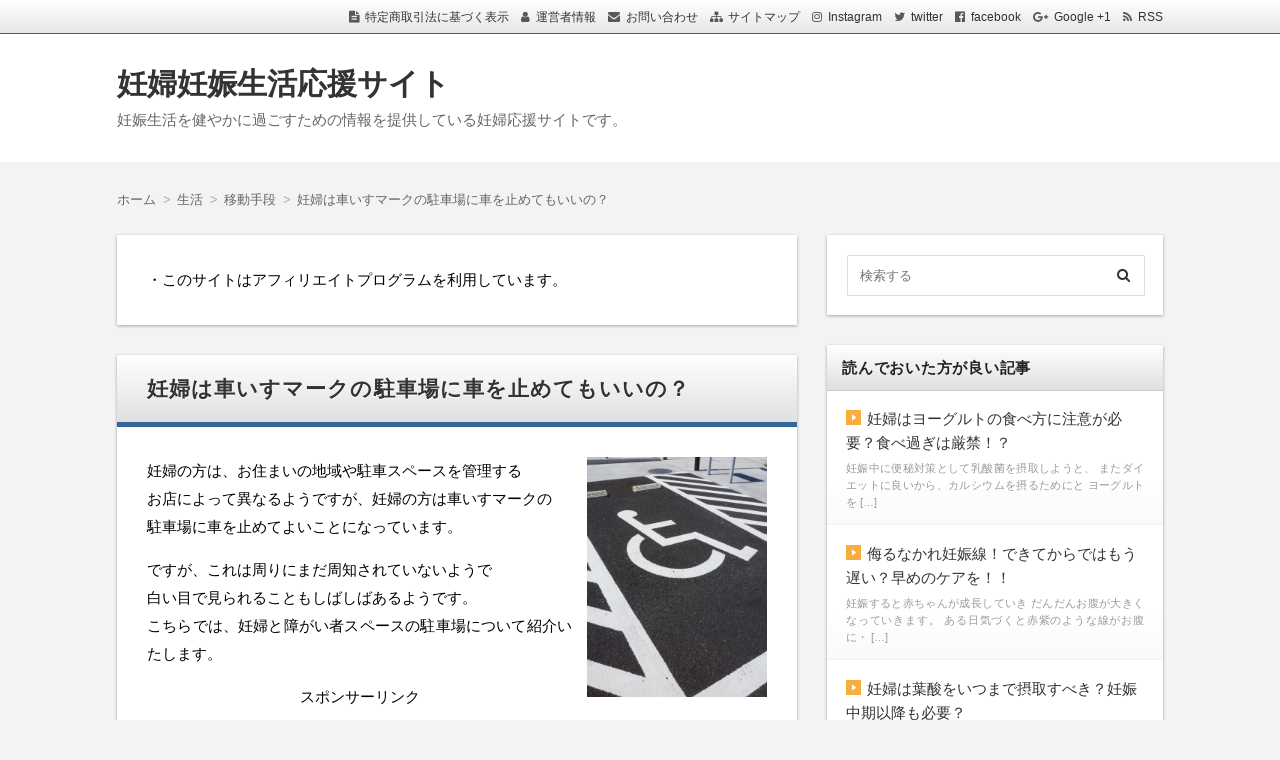

--- FILE ---
content_type: text/html; charset=UTF-8
request_url: https://ninpy.com/archives/830
body_size: 17780
content:
<!DOCTYPE html>
<html lang="ja" class="no-js no-svg">
<head>
<meta name="google-site-verification" content="9KAQu8i9QhahSYYg9msQ5_Ie-JxCobQnQj0XvM1mvHc" />

<meta charset="UTF-8" />
<meta http-equiv="X-UA-Compatible" content="IE=edge">
<meta name="viewport" content="width=device-width, initial-scale=1">
<link rel="stylesheet" href="https://ninpy.com/wp-content/themes/wp-alpha/css/normalize.css" />
<link rel="stylesheet" href="https://ninpy.com/wp-content/themes/wp-alpha/css/basic.css" />
<link rel="stylesheet" href="https://ninpy.com/wp-content/themes/wp-alpha/css/wpbasic.css" />
<link rel="stylesheet" href="https://ninpy.com/wp-content/themes/wp-alpha/style.css" />
<link rel="stylesheet" href="https://ninpy.com/wp-content/themes/wp-alpha/modules/modules.css" />
<link rel="stylesheet" media="screen and (min-width: 769px)" href="https://ninpy.com/wp-content/themes/wp-alpha/skin/luster/skin.css.php" />
<link rel="stylesheet" media="screen and (max-width: 768px)" href="https://ninpy.com/wp-content/themes/wp-alpha/css/mobile.css.php" />
<title>妊婦は車いすマークの駐車場に車を止めてもいいの？ | 妊婦妊娠生活応援サイト</title>

<!-- All in One SEO Pack 2.8 by Michael Torbert of Semper Fi Web Design[1064,1115] -->
<link rel="canonical" href="https://ninpy.com/archives/830" />
			<script type="text/javascript" >
				window.ga=window.ga||function(){(ga.q=ga.q||[]).push(arguments)};ga.l=+new Date;
				ga('create', 'UA-92648869-1', 'auto');
				// Plugins
				
				ga('send', 'pageview');
			</script>
			<script async src="https://www.google-analytics.com/analytics.js"></script>
			<!-- /all in one seo pack -->
<link rel='dns-prefetch' href='//s.w.org' />
<link rel="alternate" type="application/rss+xml" title="妊婦妊娠生活応援サイト &raquo; フィード" href="https://ninpy.com/feed" />
<link rel="alternate" type="application/rss+xml" title="妊婦妊娠生活応援サイト &raquo; コメントフィード" href="https://ninpy.com/comments/feed" />
<link rel="alternate" type="application/rss+xml" title="妊婦妊娠生活応援サイト &raquo; 妊婦は車いすマークの駐車場に車を止めてもいいの？ のコメントのフィード" href="https://ninpy.com/archives/830/feed" />
		<script type="text/javascript">
			window._wpemojiSettings = {"baseUrl":"https:\/\/s.w.org\/images\/core\/emoji\/2.3\/72x72\/","ext":".png","svgUrl":"https:\/\/s.w.org\/images\/core\/emoji\/2.3\/svg\/","svgExt":".svg","source":{"concatemoji":"https:\/\/ninpy.com\/wp-includes\/js\/wp-emoji-release.min.js?ver=4.8.25"}};
			!function(t,a,e){var r,i,n,o=a.createElement("canvas"),l=o.getContext&&o.getContext("2d");function c(t){var e=a.createElement("script");e.src=t,e.defer=e.type="text/javascript",a.getElementsByTagName("head")[0].appendChild(e)}for(n=Array("flag","emoji4"),e.supports={everything:!0,everythingExceptFlag:!0},i=0;i<n.length;i++)e.supports[n[i]]=function(t){var e,a=String.fromCharCode;if(!l||!l.fillText)return!1;switch(l.clearRect(0,0,o.width,o.height),l.textBaseline="top",l.font="600 32px Arial",t){case"flag":return(l.fillText(a(55356,56826,55356,56819),0,0),e=o.toDataURL(),l.clearRect(0,0,o.width,o.height),l.fillText(a(55356,56826,8203,55356,56819),0,0),e===o.toDataURL())?!1:(l.clearRect(0,0,o.width,o.height),l.fillText(a(55356,57332,56128,56423,56128,56418,56128,56421,56128,56430,56128,56423,56128,56447),0,0),e=o.toDataURL(),l.clearRect(0,0,o.width,o.height),l.fillText(a(55356,57332,8203,56128,56423,8203,56128,56418,8203,56128,56421,8203,56128,56430,8203,56128,56423,8203,56128,56447),0,0),e!==o.toDataURL());case"emoji4":return l.fillText(a(55358,56794,8205,9794,65039),0,0),e=o.toDataURL(),l.clearRect(0,0,o.width,o.height),l.fillText(a(55358,56794,8203,9794,65039),0,0),e!==o.toDataURL()}return!1}(n[i]),e.supports.everything=e.supports.everything&&e.supports[n[i]],"flag"!==n[i]&&(e.supports.everythingExceptFlag=e.supports.everythingExceptFlag&&e.supports[n[i]]);e.supports.everythingExceptFlag=e.supports.everythingExceptFlag&&!e.supports.flag,e.DOMReady=!1,e.readyCallback=function(){e.DOMReady=!0},e.supports.everything||(r=function(){e.readyCallback()},a.addEventListener?(a.addEventListener("DOMContentLoaded",r,!1),t.addEventListener("load",r,!1)):(t.attachEvent("onload",r),a.attachEvent("onreadystatechange",function(){"complete"===a.readyState&&e.readyCallback()})),(r=e.source||{}).concatemoji?c(r.concatemoji):r.wpemoji&&r.twemoji&&(c(r.twemoji),c(r.wpemoji)))}(window,document,window._wpemojiSettings);
		</script>
		<style type="text/css">
img.wp-smiley,
img.emoji {
	display: inline !important;
	border: none !important;
	box-shadow: none !important;
	height: 1em !important;
	width: 1em !important;
	margin: 0 .07em !important;
	vertical-align: -0.1em !important;
	background: none !important;
	padding: 0 !important;
}
</style>
<link rel='stylesheet' id='toc-screen-css'  href='https://ninpy.com/wp-content/plugins/table-of-contents-plus/screen.min.css?ver=2002' type='text/css' media='all' />
<link rel='stylesheet' id='font-awesome.min-css'  href='https://ninpy.com/wp-content/themes/wp-alpha/css/font-awesome.min.css?ver=4.8.25' type='text/css' media='all' />
<link rel='stylesheet' id='tweak-css'  href='https://ninpy.com/wp-content/themes/wp-alpha/css/tweak.css?ver=4.8.25' type='text/css' media='all' />
<script type='text/javascript' src='https://ninpy.com/wp-includes/js/jquery/jquery.js?ver=1.12.4'></script>
<script type='text/javascript' src='https://ninpy.com/wp-includes/js/jquery/jquery-migrate.min.js?ver=1.4.1'></script>
<link rel='https://api.w.org/' href='https://ninpy.com/wp-json/' />
<link rel="EditURI" type="application/rsd+xml" title="RSD" href="https://ninpy.com/xmlrpc.php?rsd" />
<link rel="wlwmanifest" type="application/wlwmanifest+xml" href="https://ninpy.com/wp-includes/wlwmanifest.xml" /> 
<link rel='prev' title='妊婦が宝くじを買うと当たりやすいというジンクスは本当？' href='https://ninpy.com/archives/825' />
<link rel='next' title='妊婦はかぼちゃを食べてもいいの？食べ過ぎるとどうなる？' href='https://ninpy.com/archives/833' />
<meta name="generator" content="WordPress 4.8.25" />
<link rel='shortlink' href='https://ninpy.com/?p=830' />
<link rel="alternate" type="application/json+oembed" href="https://ninpy.com/wp-json/oembed/1.0/embed?url=https%3A%2F%2Fninpy.com%2Farchives%2F830" />
<link rel="alternate" type="text/xml+oembed" href="https://ninpy.com/wp-json/oembed/1.0/embed?url=https%3A%2F%2Fninpy.com%2Farchives%2F830&#038;format=xml" />
<script type="text/javascript">
	window._wp_rp_static_base_url = 'https://wprp.zemanta.com/static/';
	window._wp_rp_wp_ajax_url = "https://ninpy.com/wp-admin/admin-ajax.php";
	window._wp_rp_plugin_version = '3.6.4';
	window._wp_rp_post_id = '830';
	window._wp_rp_num_rel_posts = '15';
	window._wp_rp_thumbnails = true;
	window._wp_rp_post_title = '%E5%A6%8A%E5%A9%A6%E3%81%AF%E8%BB%8A%E3%81%84%E3%81%99%E3%83%9E%E3%83%BC%E3%82%AF%E3%81%AE%E9%A7%90%E8%BB%8A%E5%A0%B4%E3%81%AB%E8%BB%8A%E3%82%92%E6%AD%A2%E3%82%81%E3%81%A6%E3%82%82%E3%81%84%E3%81%84%E3%81%AE%EF%BC%9F';
	window._wp_rp_post_tags = ['%E7%A7%BB%E5%8B%95%E6%89%8B%E6%AE%B5', 'alt'];
	window._wp_rp_promoted_content = true;
</script>
<link rel="stylesheet" href="https://ninpy.com/wp-content/plugins/wordpress-23-related-posts-plugin/static/themes/vertical-m.css?version=3.6.4" />
<style type="text/css"></style>
<!-- BEGIN: WP Social Bookmarking Light HEAD -->


<script>
    (function (d, s, id) {
        var js, fjs = d.getElementsByTagName(s)[0];
        if (d.getElementById(id)) return;
        js = d.createElement(s);
        js.id = id;
        js.src = "//connect.facebook.net/en_US/sdk.js#xfbml=1&version=v2.7";
        fjs.parentNode.insertBefore(js, fjs);
    }(document, 'script', 'facebook-jssdk'));
</script>

<style type="text/css">
    .wp_social_bookmarking_light{
    border: 0 !important;
    padding: 10px 0 20px 0 !important;
    margin: 0 !important;
}
.wp_social_bookmarking_light div{
    float: left !important;
    border: 0 !important;
    padding: 0 !important;
    margin: 0 5px 0px 0 !important;
    min-height: 30px !important;
    line-height: 18px !important;
    text-indent: 0 !important;
}
.wp_social_bookmarking_light img{
    border: 0 !important;
    padding: 0;
    margin: 0;
    vertical-align: top !important;
}
.wp_social_bookmarking_light_clear{
    clear: both !important;
}
#fb-root{
    display: none;
}
.wsbl_twitter{
    width: 100px;
}
.wsbl_facebook_like iframe{
    max-width: none !important;
}
.wsbl_pinterest a{
    border: 0px !important;
}
</style>
<!-- END: WP Social Bookmarking Light HEAD -->
<script async src="//pagead2.googlesyndication.com/pagead/js/adsbygoogle.js"></script>
<script>
  (adsbygoogle = window.adsbygoogle || []).push({
    google_ad_client: "ca-pub-4561143810062332",
    enable_page_level_ads: true
  });
</script>
</head>
<body class="post-template-default single single-post postid-830 single-format-standard has-sidebar">
<div id="masthead" class="
	c2r">

	 

<header class="header " role="banner">
	<nav class="header-navigation" role="navigation">
	<div class="header-navigation-inner l-site">
		<ul>
			<li><a href="" title="特定商取引法に基づく表示" class="icon-law" >特定商取引法に基づく表示</a></li>			<li><a href="" title="運営者情報" class="icon-profile" >運営者情報</a></li>			<li><a href="" title="email" class="icon-email" >お問い合わせ</a></li>			<li><a href="" title="サイトマップ" class="icon-sitemap" >サイトマップ</a></li>			<li><a href="" title="instagram" class="icon-instagram" target="_blank" >Instagram</a></li>			<li><a href="" title="twitter" class="icon-twitter" target="_blank" >twitter</a></li>			<li><a href="" title="facebook" class="icon-facebook" target="_blank" >facebook</a></li>			<li><a href="" title="google plus" class="icon-google-plus" target="_blank" >Google +1</a></li>			<li><a href="https://ninpy.com/feed" title="RSSフィード" class="icon-rss" >RSS</a></li>		</ul>
			</div>
	</nav>

	<div class="header-main">
	<div class="header-main-inner l-site">
		
		<div class="header-txt-ad">
			<div class="header-txt">
				<div class="site-title"><a href="https://ninpy.com/" rel="home">妊婦妊娠生活応援サイト</a></div>				<p class="site-description">妊娠生活を健やかに過ごすための情報を提供している妊婦応援サイトです。</p>
			</div>

			<div class="header-ad">
							</div>
		</div>
	</div>
	</div>
</header><!-- #masthead -->

 

 

 
  


	<div class="content-area" id="content-area">
	<div class="content-area-inner l-site">

	<div class="breadcrumb"><ul><li><a href="https://ninpy.com"><span>ホーム</span></a></li><li><a href="https://ninpy.com/archives/category/%e7%94%9f%e6%b4%bb"><span>生活</span></a></li><li><a href="https://ninpy.com/archives/category/%e7%94%9f%e6%b4%bb/%e7%a7%bb%e5%8b%95%e6%89%8b%e6%ae%b5"><span>移動手段</span></a></li><li><span>妊婦は車いすマークの駐車場に車を止めてもいいの？</span></li></ul><script type="application/ld+json">{
				"@context": "http://schema.org",
				"@type": "BreadcrumbList",
				"itemListElement": [{
					"@type": "ListItem",
					"position": 1,
					"item": {
							"@id": "https://ninpy.com/archives/category/%e7%94%9f%e6%b4%bb",
							"name": "生活"
					}
				},{
					"@type": "ListItem",
					"position": 2,
					"item": {
							"@id": "https://ninpy.com/archives/category/%e7%94%9f%e6%b4%bb/%e7%a7%bb%e5%8b%95%e6%89%8b%e6%ae%b5",
							"name": "移動手段"
					}
				}]
			}</script></div>
		<div class="l-main_sidebar-1">

			<div class="main l-main" id="main" role="main">
			<div class="main-inner">

				<!-- ▽ウィジェットエリア：記事メインカラム上 -->
				<div id="text-5" class="widget widget_text">			<div class="textwidget"><p>・このサイトはアフィリエイトプログラムを利用しています。</p>
</div>
		</div>
				<!-- ▽投稿 -->
								<article id="post-830" class="post-830 post type-post status-publish format-standard has-post-thumbnail hentry category-13" role="article">
					<header class="entry-header">
						<h1 class="entry-title" ><span class="entry-title-inner">
														妊婦は車いすマークの駐車場に車を止めてもいいの？													</span></h1>
					</header>

					<!-- ▽ウィジェットエリア：記事本文上 -->
										
					<div class="entry-content">
													<a class="entry-img entry-img--" style="width: " href="https://ninpy.com/archives/830" title="妊婦は車いすマークの駐車場に車を止めてもいいの？" ><img width="480" height="640" src="https://ninpy.com/wp-content/uploads/2015/08/e70bb49c220fa34ee94743044b7a559e_s.jpg" class="attachment-post-thumbnail size-post-thumbnail wp-post-image" alt="" srcset="https://ninpy.com/wp-content/uploads/2015/08/e70bb49c220fa34ee94743044b7a559e_s.jpg 480w, https://ninpy.com/wp-content/uploads/2015/08/e70bb49c220fa34ee94743044b7a559e_s-225x300.jpg 225w" sizes="(max-width: 480px) 100vw, 480px" /></a>												<p>妊婦の方は、お住まいの地域や駐車スペースを管理する<br />
お店によって異なるようですが、妊婦の方は車いすマークの<br />
駐車場に車を止めてよいことになっています。</p>
<p>ですが、これは周りにまだ周知されていないようで<br />
白い目で見られることもしばしばあるようです。<br />
こちらでは、妊婦と障がい者スペースの駐車場について紹介いたします。
<div id="text-2" class="widget widget_text single_main_post_content_more">			<div class="textwidget">スポンサーリンク<style>
.my_adslot { width: 300px; height: 250px; }
@media(min-width: 340px) { .my_adslot { width: 336px; height: 280px; } }
@media(min-width: 730px) { .my_adslot { width: 728px; height: 90px; } }
</style><script async src="//pagead2.googlesyndication.com/pagead/js/adsbygoogle.js"></script><!-- ninpymoreタグ下レスポンシブ --><ins class="adsbygoogle" style="display:block" data-ad-client="ca-pub-4561143810062332" data-ad-slot="9625922334" data-ad-format="rectangle"></ins><script>(adsbygoogle = window.adsbygoogle || []).push({});</script>
</div>
		</div>
</p>
<div id="toc_container" class="no_bullets"><p class="toc_title">目次</p><ul class="toc_list"><li><a href="#i"><span class="toc_number toc_depth_1">1</span> 専用スペースに車を止めてもいいの？</a></li><li><a href="#i-2"><span class="toc_number toc_depth_1">2</span> 実際に止めても問題はないの？</a><ul><li><a href="#i-3"><span class="toc_number toc_depth_2">2.1</span> 本当に必要な場合とは？</a></li></ul></li><li><a href="#i-4"><span class="toc_number toc_depth_1">3</span> まとめ</a></li></ul></div>
<h3><span id="i">専用スペースに車を止めてもいいの？</span></h3>
<p>妊娠すると自治体にもよるようですが、母子手帳のほかに<br />
<span style="color: #ff0000;">自動車用のマタニティステッカー</span>というものがもらえます。<br />
このステッカーは<strong>厚労省推奨NPO法人のひまわりの会</strong>が<br />
作成したステッカーで、これを貼っている車は<br />
身障者用駐車場に駐車できることになっています。</p>
<p>また、県にもよりますが「<span style="color: #ff0000;">パーキングパーミット制度</span>」という<br />
身障者用駐車スペース設置者と協定を結んで、県が許可証を<br />
発行しているところがあり、妊婦の方もその対象に含まれているため、<br />
申請すれば許可証を発行してくれ、身障者用駐車スペースや思いやりスペースに<br />
駐車することができるようになります。</p>
<p>また、<span style="color: #ff0000;">高齢者等専用駐車区間制度も妊婦の方は対象</span>とされているため、<br />
高齢者等専用駐車スペースを利用することができます。<br />
なお、パーキングパーミット制度の許可証の申請については、<br />
都道府県によって異なるようなので、<br />
<strong>「パーキングパーミット制度　ご自身の住まわれる都道府県　申請」</strong>と<br />
調べると出てくるかと思います。<br />
また、この制度は産前7か月～産後1年となっています。（地域によって異なるかもしれません）</p>
<p>一応愛媛県のものを例として紹介させていただきます。<br />
⇒<a href="http://www.pref.ehime.jp/h20700/1192208_1958.html">愛媛県のパーキングパーミット制度について</a></p>
<p><a href="https://ninpy.com/wp-content/uploads/2015/08/e70bb49c220fa34ee94743044b7a559e_s.jpg"><img class="alignnone size-medium wp-image-831" src="https://ninpy.com/wp-content/uploads/2015/08/e70bb49c220fa34ee94743044b7a559e_s-225x300.jpg" alt="妊婦の駐車場" width="225" height="300" srcset="https://ninpy.com/wp-content/uploads/2015/08/e70bb49c220fa34ee94743044b7a559e_s-225x300.jpg 225w, https://ninpy.com/wp-content/uploads/2015/08/e70bb49c220fa34ee94743044b7a559e_s.jpg 480w" sizes="(max-width: 225px) 100vw, 225px" /></a></p>
<h3><span id="i-2">実際に止めても問題はないの？</span></h3>
<p><span style="color: #ff0000;">止める権利があるため、駐車スペースに止めても問題はない</span>のですが、<br />
まだまだ周知されていないことから、周囲から冷ややかな目で見られる可能性があることと、<br />
車いすの方など広いスペースがないと車の乗り降りができないような方も<br />
いるため、<span style="color: #ff0000;">妊婦であっても本当に必要とする場合以外は、止めないほうが</span><br />
<span style="color: #ff0000;">良い</span>かと思います。</p>
<p>健康な妊婦（体調の悪くない）なのに他のスペースが満車だから<br />
障がい者専用駐車スペース思いやりスペースなどに止めるのも<br />
控えた方が良いかもしれません。</p>

<!-- WP QUADS v. 1.8.12  Shortcode Ad -->
<div class="quads-location quads-ad1" id="quads-ad1" style="float:none;margin:0px 0 0px 0;text-align:center;">
スポンサーリンク<style>
.my_adslot { width: 300px; height: 250px; }
@media(min-width: 340px) { .my_adslot { width: 336px; height: 280px; } }
@media(min-width: 730px) { .my_adslot { width: 728px; height: 90px; } }
</style><script async src="//pagead2.googlesyndication.com/pagead/js/adsbygoogle.js"></script>
<!-- ninpy記事中レスポンシブ -->
<ins class="adsbygoogle"
     style="display:block"
     data-ad-client="ca-pub-4561143810062332"
     data-ad-slot="3579388730"
     data-ad-format="rectangle"></ins>
<script>
(adsbygoogle = window.adsbygoogle || []).push({});
</script>
<div class="horizontal-line black dotted w1">&nbsp;</div>
<div class="colored_bg bg-yellow-lt bg-r">■あわせて読みたい記事<br />
・<a href="https://ninpy.com/archives/59" target="_blank" alt="妊婦は葉酸をいつまで摂取すべき？妊娠中期以降も必要？">妊婦は葉酸をいつまで摂取すべき？妊娠中期以降も必要？</a>
</div></div>

<h4><span id="i-3">本当に必要な場合とは？</span></h4>
<p>本当に必要とするというのは、たとえば<span style="color: #ff0000;">お腹が大きく広いスペースがないと</span><br />
<span style="color: #ff0000;">降りられないような場合</span>や<span style="color: #ff0000;">切迫流産気味など安静にしておいた方が良い時期</span>、<br />
あまり歩行しないほうが良かったり、重い荷物を抱えて距離を歩かない方が良い場合など。<br />
これはいろんな考えがあり、安静時期は宅配サービスで買い物を推奨される方も<br />
おられますが、必ずしもそうしなければいけないというわけでもなく、<br />
それができなく他に頼めなく買い物に出かけるしかないという場合もあるため、<br />
様々な環境があるということを理解されると良いかと思います。</p>
<p>また、<span style="color: #ff0000;">つわりで具合が悪く歩くのも困難というような場合</span>は止めてよいというのが私の考えです。</p>
<p>仮に、運転手が妊婦ではなく旦那さんなど誰か他の方が運転される場合は、<br />
乗り降りの際の一時的な利用は良いかと思いますが、<br />
ずっと駐車するというのは、一般的に良いようには思われません。</p>
<h3><span id="i-4">まとめ</span></h3>
<p>妊婦が障がい者専用駐車場に止めても良いというのは、<br />
たいていのお店では止めても良いことになっているかと思います。<br />
また、マタニティステッカー以外にも、パーキングパーミット制度などもあり、<br />
利用しやすい環境になってきております。</p>
<p>ですが、妊婦だから当然の権利というわけではなく、<br />
<span style="background-color: #ffff99;">どうしてもやむを得ない場合以外は、車いすの方など本当に必要と</span><br />
<span style="background-color: #ffff99;">される方がいますので、障がい者専用駐車スペースには止めないように</span><br />
した方が良いでしょう。</p>
<p>マタニティマークや申請書は目につきやすいところにかけたり置いたりしてくださいね。</p>
<div class='wp_social_bookmarking_light'>
            <div class="wsbl_hatena_button"><a href="//b.hatena.ne.jp/entry/https://ninpy.com/archives/830" class="hatena-bookmark-button" data-hatena-bookmark-title="妊婦は車いすマークの駐車場に車を止めてもいいの？" data-hatena-bookmark-layout="simple-balloon" title="このエントリーをはてなブックマークに追加"> <img src="//b.hatena.ne.jp/images/entry-button/button-only@2x.png" alt="このエントリーをはてなブックマークに追加" width="20" height="20" style="border: none;" /></a><script type="text/javascript" src="//b.hatena.ne.jp/js/bookmark_button.js" charset="utf-8" async="async"></script></div>
            <div class="wsbl_facebook_like"><div id="fb-root"></div><fb:like href="https://ninpy.com/archives/830" layout="button_count" action="like" width="100" share="false" show_faces="false" ></fb:like></div>
            <div class="wsbl_facebook_share"><div id="fb-root"></div><fb:share-button href="https://ninpy.com/archives/830" type="button_count" ></fb:share-button></div>
            <div class="wsbl_google_plus_one"><g:plusone size="medium" annotation="none" href="https://ninpy.com/archives/830" ></g:plusone></div>
            <div class="wsbl_twitter"><a href="https://twitter.com/share" class="twitter-share-button" data-url="https://ninpy.com/archives/830" data-text="妊婦は車いすマークの駐車場に車を止めてもいいの？">Tweet</a></div>
            <div class="wsbl_line"><a href='http://line.me/R/msg/text/?%E5%A6%8A%E5%A9%A6%E3%81%AF%E8%BB%8A%E3%81%84%E3%81%99%E3%83%9E%E3%83%BC%E3%82%AF%E3%81%AE%E9%A7%90%E8%BB%8A%E5%A0%B4%E3%81%AB%E8%BB%8A%E3%82%92%E6%AD%A2%E3%82%81%E3%81%A6%E3%82%82%E3%81%84%E3%81%84%E3%81%AE%EF%BC%9F%0D%0Ahttps%3A%2F%2Fninpy.com%2Farchives%2F830' title='LINEで送る' rel=nofollow class='wp_social_bookmarking_light_a' ><img src='https://ninpy.com/wp-content/plugins/wp-social-bookmarking-light/public/images/line88x20.png' alt='LINEで送る' title='LINEで送る' width='88' height='20' class='wp_social_bookmarking_light_img' /></a></div>
            <div class="wsbl_pocket"><a href="https://getpocket.com/save" class="pocket-btn" data-lang="en" data-save-url="https://ninpy.com/archives/830" data-pocket-count="none" data-pocket-align="left" >Pocket</a><script type="text/javascript">!function(d,i){if(!d.getElementById(i)){var j=d.createElement("script");j.id=i;j.src="https://widgets.getpocket.com/v1/j/btn.js?v=1";var w=d.getElementById(i);d.body.appendChild(j);}}(document,"pocket-btn-js");</script></div>
    </div>
<br class='wp_social_bookmarking_light_clear' />

											</div>

					<!-- ▽ウィジェットエリア：記事本文下 -->
					<div id="text-4" class="widget widget_text single_main_post_content_bottom">			<div class="textwidget"><p>スポンサーリンク</p>
<style>
.my_adslot { width: 300px; height: 250px; }
@media(min-width: 340px) { .my_adslot { width: 336px; height: 280px; } }
@media(min-width: 730px) { .my_adslot { width: 728px; height: 90px; } }
</style>
<p><script async src="//pagead2.googlesyndication.com/pagead/js/adsbygoogle.js"></script><!-- ninpymoreタグ下レスポンシブ --><ins class="adsbygoogle" style="display:block" data-ad-client="ca-pub-4561143810062332" data-ad-slot="9625922334" data-ad-format="rectangle"></ins><script>(adsbygoogle = window.adsbygoogle || []).push({});</script></p>
</div>
		</div>
					<!-- ▽ソーシャルボタン -->
					
<div class="myd-social-button__wrapper">
	<div class="myd-social-button">

				<div class="myd-social-button__item twitter"> 
			<a target="blank" href="http://twitter.com/intent/tweet?url=https%3A%2F%2Fninpy.com%2Farchives%2F830&text=%E5%A6%8A%E5%A9%A6%E3%81%AF%E8%BB%8A%E3%81%84%E3%81%99%E3%83%9E%E3%83%BC%E3%82%AF%E3%81%AE%E9%A7%90%E8%BB%8A%E5%A0%B4%E3%81%AB%E8%BB%8A%E3%82%92%E6%AD%A2%E3%82%81%E3%81%A6%E3%82%82%E3%81%84%E3%81%84%E3%81%AE%EF%BC%9F&tw_p=tweetbutton" onclick="window.open(this.href, 'tweetwindow', 'width=550, height=450,personalbar=0,toolbar=0,scrollbars=1,resizable=1'); return false;">
				<i class="fa fa-twitter"></i><span class="text">ツイート</span>
			</a>
		</div>
		
				<div class="myd-social-button__item facebook">
			<a href="http://www.facebook.com/sharer.php?src=bm&u=https%3A%2F%2Fninpy.com%2Farchives%2F830&t=%E5%A6%8A%E5%A9%A6%E3%81%AF%E8%BB%8A%E3%81%84%E3%81%99%E3%83%9E%E3%83%BC%E3%82%AF%E3%81%AE%E9%A7%90%E8%BB%8A%E5%A0%B4%E3%81%AB%E8%BB%8A%E3%82%92%E6%AD%A2%E3%82%81%E3%81%A6%E3%82%82%E3%81%84%E3%81%84%E3%81%AE%EF%BC%9F" onclick="javascript:window.open(this.href, '', 'menubar=no,toolbar=no,resizable=yes,scrollbars=yes,height=300,width=600');return false;">
			<i class="fa fa-facebook"></i><span class="text">シェア</span></a>
		</div>
		
				<div class="myd-social-button__item hatebu">
			<a href="http://b.hatena.ne.jp/add?mode=confirm&url=https://ninpy.com/archives/830&title=%E5%A6%8A%E5%A9%A6%E3%81%AF%E8%BB%8A%E3%81%84%E3%81%99%E3%83%9E%E3%83%BC%E3%82%AF%E3%81%AE%E9%A7%90%E8%BB%8A%E5%A0%B4%E3%81%AB%E8%BB%8A%E3%82%92%E6%AD%A2%E3%82%81%E3%81%A6%E3%82%82%E3%81%84%E3%81%84%E3%81%AE%EF%BC%9F" onclick="window.open(this.href, 'HBwindow', 'width=600, height=400, menubar=no, toolbar=no, scrollbars=yes'); return false;" target="_blank">
				<span class="text">はてブ</span></a>
		</div>
		
				<div class="myd-social-button__item googleplus">
			<a href="https://plusone.google.com/_/+1/confirm?hl=ja&url=https://ninpy.com/archives/830" onclick="window.open(this.href, 'window', 'width=550, height=450,personalbar=0,toolbar=0,scrollbars=1,resizable=1'); return false;" rel="tooltip" data-toggle="tooltip" data-placement="top" title="GooglePlusで共有">
				<i class="fa fa-google-plus"></i><span class="text">Google+</span>
			</a>
		</div>
		
				<div class="myd-social-button__item pocket">
			<a href="http://getpocket.com/edit?url=https://ninpy.com/archives/830&title=妊婦は車いすマークの駐車場に車を止めてもいいの？" onclick="window.open(this.href, 'FBwindow', 'width=550, height=350, menubar=no, toolbar=no, scrollbars=yes'); return false;">
				<i class="fa fa-get-pocket"></i><span class="text">Pocket</span>
			</a>
		</div>
		
				<div class="myd-social-button__item feedly">
			<a href="http://feedly.com/index.html#subscription%2Ffeed%2Fhttp%3A%2F%2Fninpy.com%2Ffeed"  target="blank">
				<i class="fa fa-rss"></i><span class="text">feedly</span>
			</a>
		</div>
		
				<div class="myd-social-button__item line">
			<a href="http://line.me/R/msg/text/?https%3A%2F%2Fninpy.com%2Farchives%2F830">
				<span class="text">Line</span>
			</a>
		</div>
		
	</div>
</div>
					<!-- ▽エントリーフッター -->
					<footer class="entry-meta">
						<span class="entry-meta-item date updated">
							<time datetime="2015-08-22" pubdate>2015年8月22日</time>
															<span class="lastupdated">（<time datetime="2015-08-22" pubdate>2017年11月20日更新</time>）</span>
													</span>
						<span class="entry-meta-item vcard author"><span class="fn"><a href="https://ninpy.com/archives/author/roomfanmeron">roomfanmeron</a></span></span>
												<span class="entry-meta-item comments"><a href="https://ninpy.com/archives/830#respond" class="comments-link" >コメントはありません。</a></span>
												<span class="entry-meta-item category"><a href="https://ninpy.com/archives/category/%e7%94%9f%e6%b4%bb/%e7%a7%bb%e5%8b%95%e6%89%8b%e6%ae%b5" rel="category tag">移動手段</a></span>
						<span class="entry-meta-item edit_post"></span>
						<div class="entry-meta-item tag"></div>
					</footer>
					
					<!-- ▽コメント＆トラックバック -->
					
<!-- You can start editing here. -->


			<!-- If comments are open, but there are no comments. -->

	 

<div id="respond">

<h3>コメントを残す</h3>

<div id="cancel-comment-reply">
	<small><a rel="nofollow" id="cancel-comment-reply-link" href="/archives/830#respond" style="display:none;">返信をキャンセルする。</a></small>
</div>


<form action="https://ninpy.com/wp-comments-post.php" method="post" id="commentform">


<p><input type="text" name="author" id="author" value="" size="22" tabindex="1" aria-required='true' />
<label for="author"><small>名前 (required)</small></label></p>

<p><input type="text" name="email" id="email" value="" size="22" tabindex="2" aria-required='true' />
<label for="email"><small>Mail (will not be published) (required)</small></label></p>

<p><input type="text" name="url" id="url" value="" size="22" tabindex="3" />
<label for="url"><small>サイト</small></label></p>


<!--<p><small><strong>XHTML:</strong> You can use these tags: <code>&lt;a href=&quot;&quot; title=&quot;&quot;&gt; &lt;abbr title=&quot;&quot;&gt; &lt;acronym title=&quot;&quot;&gt; &lt;b&gt; &lt;blockquote cite=&quot;&quot;&gt; &lt;cite&gt; &lt;code&gt; &lt;del datetime=&quot;&quot;&gt; &lt;em&gt; &lt;i&gt; &lt;q cite=&quot;&quot;&gt; &lt;s&gt; &lt;strike&gt; &lt;strong&gt; </code></small></p>-->

<p><textarea name="comment" id="comment" cols="58" rows="10" tabindex="4"></textarea></p>

<p><input name="submit" type="submit" id="submit" tabindex="5" value="投稿する" />
<input type='hidden' name='comment_post_ID' value='830' id='comment_post_ID' />
<input type='hidden' name='comment_parent' id='comment_parent' value='0' />
</p>
<p style="display: none;"><input type="hidden" id="akismet_comment_nonce" name="akismet_comment_nonce" value="554538f00b" /></p><p><img src="https://ninpy.com/wp-content/plugins/siteguard/really-simple-captcha/tmp/795379766.png" alt="CAPTCHA"></p><p><label for="siteguard_captcha">上に表示された文字を入力してください。</label><br /><input type="text" name="siteguard_captcha" id="siteguard_captcha" class="input" value="" size="10" aria-required="true" /><input type="hidden" name="siteguard_captcha_prefix" id="siteguard_captcha_prefix" value="795379766" /></p><p style="display: none;"><input type="hidden" id="ak_js" name="ak_js" value="170"/></p>
</form>

</div>


					<!-- ▽前後ページへのリンク -->
					<nav class="entry-navigation">
						<div class="previous"><a href="https://ninpy.com/archives/825" rel="prev">妊婦が宝くじを買うと当たりやすいというジンクスは本当？</a></div>
						<div class="next"><a href="https://ninpy.com/archives/833" rel="next">妊婦はかぼちゃを食べてもいいの？食べ過ぎるとどうなる？</a></div>
					</nav>
				</article>

				
				<!-- ▽ウィジェットエリア：記事メインカラム下 -->
				
			</div><!-- /.main-inner -->
			</div><!-- /.main -->

			<!-- ▽サイドバー１ -->
			 

<div class="l-sidebar l-sidebar-1">
<div class="sub sidebar" id="sidebar-1" role="complementary">
<div class="sidebar-inner">
	<aside id="search-2" class="widget widget_search"><form role="search" method="get" id="searchform" class="searchform cf" action="https://ninpy.com/" >
		<input type="search" placeholder="検索する" value="" name="s" id="s" />
		<button type="submit" id="searchsubmit" ><i class="fa fa-search"></i></button>
		</form></aside><aside id="pickup_category-3" class="widget widget_pickup_category_myd"><h3 class="widget-title"><span class="widget-title-inner">読んでおいた方が良い記事</span></h3><ul>
			<li class="widget-item">
								
				<div class="entry-title">
					<a href="https://ninpy.com/archives/1064" title="Permanent link to 妊婦はヨーグルトの食べ方に注意が必要？食べ過ぎは厳禁！？">
												妊婦はヨーグルトの食べ方に注意が必要？食べ過ぎは厳禁！？						</a>
				</div>

								<p>妊娠中に便秘対策として乳酸菌を摂取しようと、 またダイエットに良いから、カルシウムを摂るためにと ヨーグルトを [&hellip;]</p>
 
								
							</li>
					<li class="widget-item">
								
				<div class="entry-title">
					<a href="https://ninpy.com/archives/203" title="Permanent link to 侮るなかれ妊娠線！できてからではもう遅い？早めのケアを！！">
												侮るなかれ妊娠線！できてからではもう遅い？早めのケアを！！						</a>
				</div>

								<p>妊娠すると赤ちゃんが成長していき だんだんお腹が大きくなっていきます。 ある日気づくと赤紫のような線がお腹に・ [&hellip;]</p>
 
								
							</li>
					<li class="widget-item">
								
				<div class="entry-title">
					<a href="https://ninpy.com/archives/59" title="Permanent link to 妊婦は葉酸をいつまで摂取すべき？妊娠中期以降も必要？">
												妊婦は葉酸をいつまで摂取すべき？妊娠中期以降も必要？						</a>
				</div>

								<p>妊娠中は葉酸（ビタミンB群）を摂取した方が良いというのは、 有名な話ですが、いつ頃まで 意識して摂取した方が良 [&hellip;]</p>
 
								
							</li>
					<li class="widget-item">
								
				<div class="entry-title">
					<a href="https://ninpy.com/archives/294" title="Permanent link to 妊婦におすすめのルイボスティー！効果や副作用はどうなの？">
												妊婦におすすめのルイボスティー！効果や副作用はどうなの？						</a>
				</div>

								<p>妊婦にお勧めするハーブティーの一つに ルイボスティーがあります。 なぜおすすめなのか？ また、飲み過ぎた場合に [&hellip;]</p>
 
								
							</li>
					<li class="widget-item">
								
				<div class="entry-title">
					<a href="https://ninpy.com/archives/1349" title="Permanent link to ママニック葉酸サプリを実際に試してみた効果特徴！！">
												ママニック葉酸サプリを実際に試してみた効果特徴！！						</a>
				</div>

								<p>葉酸サプリメントには、実に様々な種類が出ております。 その中でもこちらでママニック葉酸サプリを実際に購入し、使 [&hellip;]</p>
 
								
							</li>
					<li class="widget-item">
								
				<div class="entry-title">
					<a href="https://ninpy.com/archives/180" title="Permanent link to 妊娠中は車の運転は避けるべき？本当のところはどうなの？">
												妊娠中は車の運転は避けるべき？本当のところはどうなの？						</a>
				</div>

								<p>妊娠中は車の運転はやめた方が いいのかどうか？ 本などにもできるなら避けるよう 書いてあるものもありますが、  [&hellip;]</p>
 
								
							</li>
					<li class="widget-item">
								
				<div class="entry-title">
					<a href="https://ninpy.com/archives/514" title="Permanent link to 妊婦は青汁を飲んでもいいの？摂りすぎるとどうなる？">
												妊婦は青汁を飲んでもいいの？摂りすぎるとどうなる？						</a>
				</div>

								<p>青汁の中には妊娠中授乳中の方は お控えくださいと書かれたものもあり、 青汁は妊娠中に飲んでも大丈夫なのか？ 心 [&hellip;]</p>
 
								
							</li>
					<li class="widget-item">
								
				<div class="entry-title">
					<a href="https://ninpy.com/archives/210" title="Permanent link to 妊娠中に学資保険に入った方がメリットが大きい！その理由は？">
												妊娠中に学資保険に入った方がメリットが大きい！その理由は？						</a>
				</div>

								<p>子供ができると、子供の教育のために学資保険（こども保険）に加入した方が、何かと安心です。 学資保険というのは、 [&hellip;]</p>
 
								
							</li>
					<li class="widget-item">
								
				<div class="entry-title">
					<a href="https://ninpy.com/archives/317" title="Permanent link to 妊娠中に蟹は食べてもいいの？食べ過ぎなど気を付けることは？">
												妊娠中に蟹は食べてもいいの？食べ過ぎなど気を付けることは？						</a>
				</div>

								<p>妊娠中は、食べ物一つをとっても気にするもの。 冬になると旬を迎える蟹についても、 食べてもいいのかどうか？食べ [&hellip;]</p>
 
								
							</li>
					<li class="widget-item">
								
				<div class="entry-title">
					<a href="https://ninpy.com/archives/600" title="Permanent link to 妊婦にお勧めのお水とは？水道水？ミネラルウォーター？">
												妊婦にお勧めのお水とは？水道水？ミネラルウォーター？						</a>
				</div>

								<p>妊娠するといろんなことに気を使いますよね？ もちろんお水に関しても気になることが多いかと 思います。 たとえば [&hellip;]</p>
 
								
							</li>
		</ul>
</aside>		<aside id="recent-posts-2" class="widget widget_recent_entries">		<h3 class="widget-title"><span class="widget-title-inner">最近の投稿</span></h3>		<ul>
					<li>
				<a href="https://ninpy.com/archives/1349">ママニック葉酸サプリを実際に試してみた効果特徴！！</a>
						</li>
					<li>
				<a href="https://ninpy.com/archives/1231">妊娠初期に葉酸サプリを摂らなかった！これって大丈夫？</a>
						</li>
					<li>
				<a href="https://ninpy.com/archives/1204">妊婦はクルミを食べてもいいの？そのメリットデメリットは？</a>
						</li>
					<li>
				<a href="https://ninpy.com/archives/1194">妊婦は鼻血が出やすいのはなぜ？原因や止め方今後の対策は？</a>
						</li>
					<li>
				<a href="https://ninpy.com/archives/1187">妊婦は生クリームを食べない方が良い？食べ過ぎが問題？</a>
						</li>
				</ul>
		</aside>		<aside id="recent-comments-2" class="widget widget_recent_comments"><h3 class="widget-title"><span class="widget-title-inner">最近のコメント</span></h3><ul id="recentcomments"><li class="recentcomments"><a href="https://ninpy.com/archives/447#comment-23">妊婦は紅茶を飲んでもいいの？カフェインは大丈夫？</a> に <span class="comment-author-link">管理人</span> より</li><li class="recentcomments"><a href="https://ninpy.com/archives/447#comment-22">妊婦は紅茶を飲んでもいいの？カフェインは大丈夫？</a> に <span class="comment-author-link">Aya</span> より</li><li class="recentcomments"><a href="https://ninpy.com/archives/908#comment-18">妊娠中のスタバ！カフェインを気にせず飲めるものはこれだ！！</a> に <span class="comment-author-link">管理人</span> より</li><li class="recentcomments"><a href="https://ninpy.com/archives/908#comment-17">妊娠中のスタバ！カフェインを気にせず飲めるものはこれだ！！</a> に <span class="comment-author-link">匿名</span> より</li><li class="recentcomments"><a href="https://ninpy.com/archives/447#comment-3">妊婦は紅茶を飲んでもいいの？カフェインは大丈夫？</a> に <span class="comment-author-link">管理人</span> より</li></ul></aside><aside id="archives-2" class="widget widget_archive"><h3 class="widget-title"><span class="widget-title-inner">アーカイブ</span></h3>		<ul>
			<li><a href='https://ninpy.com/archives/date/2017/06'>2017年6月</a></li>
	<li><a href='https://ninpy.com/archives/date/2016/12'>2016年12月</a></li>
	<li><a href='https://ninpy.com/archives/date/2016/11'>2016年11月</a></li>
	<li><a href='https://ninpy.com/archives/date/2016/10'>2016年10月</a></li>
	<li><a href='https://ninpy.com/archives/date/2016/09'>2016年9月</a></li>
	<li><a href='https://ninpy.com/archives/date/2016/02'>2016年2月</a></li>
	<li><a href='https://ninpy.com/archives/date/2016/01'>2016年1月</a></li>
	<li><a href='https://ninpy.com/archives/date/2015/12'>2015年12月</a></li>
	<li><a href='https://ninpy.com/archives/date/2015/11'>2015年11月</a></li>
	<li><a href='https://ninpy.com/archives/date/2015/10'>2015年10月</a></li>
	<li><a href='https://ninpy.com/archives/date/2015/09'>2015年9月</a></li>
	<li><a href='https://ninpy.com/archives/date/2015/08'>2015年8月</a></li>
	<li><a href='https://ninpy.com/archives/date/2015/07'>2015年7月</a></li>
	<li><a href='https://ninpy.com/archives/date/2015/06'>2015年6月</a></li>
	<li><a href='https://ninpy.com/archives/date/2015/05'>2015年5月</a></li>
	<li><a href='https://ninpy.com/archives/date/2015/04'>2015年4月</a></li>
	<li><a href='https://ninpy.com/archives/date/2015/03'>2015年3月</a></li>
	<li><a href='https://ninpy.com/archives/date/2015/02'>2015年2月</a></li>
	<li><a href='https://ninpy.com/archives/date/2015/01'>2015年1月</a></li>
	<li><a href='https://ninpy.com/archives/date/2014/12'>2014年12月</a></li>
	<li><a href='https://ninpy.com/archives/date/2014/11'>2014年11月</a></li>
	<li><a href='https://ninpy.com/archives/date/2014/10'>2014年10月</a></li>
	<li><a href='https://ninpy.com/archives/date/2014/09'>2014年9月</a></li>
		</ul>
		</aside><aside id="categories-2" class="widget widget_categories"><h3 class="widget-title"><span class="widget-title-inner">カテゴリー</span></h3>		<ul>
	<li class="cat-item cat-item-18"><a href="https://ninpy.com/archives/category/%e7%94%9f%e6%b4%bb/%e3%81%8a%e9%a2%a8%e5%91%82" >お風呂</a>
</li>
	<li class="cat-item cat-item-16"><a href="https://ninpy.com/archives/category/%e3%81%9d%e3%81%ae%e4%bb%96" >その他</a>
</li>
	<li class="cat-item cat-item-19"><a href="https://ninpy.com/archives/category/%e3%81%a4%e3%82%8f%e3%82%8a" >つわり</a>
</li>
	<li class="cat-item cat-item-9"><a href="https://ninpy.com/archives/category/%e4%bb%95%e4%ba%8b" >仕事</a>
</li>
	<li class="cat-item cat-item-7"><a href="https://ninpy.com/archives/category/%e5%a6%8a%e5%a8%a0%e4%b8%ad%e3%81%ae%e7%97%85%e6%b0%97" >妊娠中の病気</a>
</li>
	<li class="cat-item cat-item-22"><a href="https://ninpy.com/archives/category/%e7%94%9f%e6%b4%bb/%e5%a6%8a%e5%a8%a0%e4%b8%ad%e3%81%ae%e8%a1%8c%e4%ba%8b" >妊娠中の行事</a>
</li>
	<li class="cat-item cat-item-21"><a href="https://ninpy.com/archives/category/%e5%a6%8a%e5%a8%a0%e5%88%9d%e6%9c%9f" >妊娠初期</a>
</li>
	<li class="cat-item cat-item-14"><a href="https://ninpy.com/archives/category/%e5%a6%8a%e5%a8%a0%e7%b7%9a" >妊娠線</a>
</li>
	<li class="cat-item cat-item-23"><a href="https://ninpy.com/archives/category/%e7%94%9f%e6%b4%bb/%e5%af%9d%e6%96%b9" >寝方</a>
</li>
	<li class="cat-item cat-item-3"><a href="https://ninpy.com/archives/category/betterfoods" title="妊婦の方が特に食べた方が良い食べ物を紹介しているカテゴリです。様々な食べ物をなぜ食べた方が良いのか説明しております。">摂取した方が良いもの</a>
</li>
	<li class="cat-item cat-item-4"><a href="https://ninpy.com/archives/category/badfoods" title="こちらでは妊婦の方があまり摂取しない方が良い食べ物や飲み物を紹介しております。なぜ食べない方が良いのか飲まない方がいいのか詳しく説明しております。">摂取を控えた方がいいもの</a>
</li>
	<li class="cat-item cat-item-24"><a href="https://ninpy.com/archives/category/%e7%94%9f%e6%b4%bb/%e6%96%99%e7%90%86" >料理</a>
</li>
	<li class="cat-item cat-item-25"><a href="https://ninpy.com/archives/category/%e7%94%9f%e6%b4%bb/%e6%9a%96%e6%88%bf" >暖房</a>
</li>
	<li class="cat-item cat-item-6"><a href="https://ninpy.com/archives/category/shokuzai/%e6%9e%9c%e7%89%a9" title="妊娠時における果物の摂取についてまとめたカテゴリです。積極的に摂取した方が良い果物や食べ過ぎに注意しなければいけない果物などを紹介しております。">果物</a>
</li>
	<li class="cat-item cat-item-8"><a href="https://ninpy.com/archives/category/%e7%94%9f%e6%b4%bb" >生活</a>
</li>
	<li class="cat-item cat-item-13"><a href="https://ninpy.com/archives/category/%e7%94%9f%e6%b4%bb/%e7%a7%bb%e5%8b%95%e6%89%8b%e6%ae%b5" >移動手段</a>
</li>
	<li class="cat-item cat-item-20"><a href="https://ninpy.com/archives/category/%e7%be%8e%e5%ae%b9" >美容</a>
</li>
	<li class="cat-item cat-item-17"><a href="https://ninpy.com/archives/category/%e8%83%8e%e5%8b%95%e3%81%ab%e3%81%a4%e3%81%84%e3%81%a6" >胎動について</a>
</li>
	<li class="cat-item cat-item-1"><a href="https://ninpy.com/archives/category/tisiki" title="妊娠中に知っておいて損はない情報を集めたカテゴリです。">読んでおいた方が良い記事</a>
</li>
	<li class="cat-item cat-item-12"><a href="https://ninpy.com/archives/category/%e9%81%8a%e3%81%b3" >遊び</a>
</li>
	<li class="cat-item cat-item-10"><a href="https://ninpy.com/archives/category/%e9%81%8b%e5%8b%95" >運動</a>
</li>
	<li class="cat-item cat-item-15"><a href="https://ninpy.com/archives/category/shokuzai/tabemono" title="妊娠時における食べ物の疑問にお答えするカテゴリです。食べ過ぎた場合にどういうことが予想されるのか？また食べた方が良い食べ物など紹介いたしております。">食べ物</a>
</li>
	<li class="cat-item cat-item-2"><a href="https://ninpy.com/archives/category/shokuzai" title="野菜や果物などの食材を集めたカテゴリです。こちらでは、妊婦の方が食べ過ぎた場合や食べたほうが良いものを紹介しております。">食事</a>
</li>
	<li class="cat-item cat-item-5"><a href="https://ninpy.com/archives/category/shokuzai/drink" title="妊婦の方が摂取した方が良い飲み物やあまり摂取しない方が良い飲み物などを紹介しております。また、どれくらい飲んだら良いのかについても紹介しております。">飲み物</a>
</li>
		</ul>
</aside></div><!-- /.sidebar-inner -->
</div><!-- /.sidebar -->
</div><!-- /l-sidebar-1 -->

 

		</div><!-- /.l-main_sidebar-1 -->

		<!-- ▽サイドバー２ -->
		 

<div class="l-sidebar l-sidebar-2">
<div class="sub sidebar" id="sidebar-2" role="complementary">
<div class="sidebar-inner">
	<aside id="meta-2" class="widget widget_meta_myd"><h3 class="widget-title"><span class="widget-title-inner">メタ情報</span></h3>				<ul>
										<li><a href="https://ninpy.com/motokings4989">ログイン</a></li>
																													</ul>
			</aside>
	<!-- ▽ウィジェットエリア：スクロール追尾 -->
	</div><!-- /.sidebar-inner -->
</div><!-- /.sidebar -->
</div><!-- /l-sidebar-2 -->

 

	</div><!-- /.content-area-inner -->
	</div><!-- /.content-area -->

		<!-- ▼フッター -->
	<footer id="colophon" class="footer" role="contentinfo">

		<!-- ▼フッターメニュー -->
		<div class="fat-footer sub" id="fat-footer">
		<div class="fat-footer-inner l-site">

			<div class="fat-footer1">
				<div class="fat-footer1-inner">
									</div>
			</div>

			<div class="fat-footer2">
				<div class="fat-footer2-inner">
									</div>
			</div>

			<div class="fat-footer3">
				<div class="fat-footer3-inner">
									</div>
			</div>

		</div><!-- /.fat-footer-inner -->
		</div><!-- /.fat-footer -->
		<!-- ▲フッターメニュー -->

		<!-- ▼コピーライト／フッターナビゲーヨン -->
		<div class="site-info-footer-navigation">
		<div class="site-info-footer-navigation-inner l-site">
			<div class="site-info">Copyright &copy;2026&nbsp;妊婦妊娠生活応援サイト&nbsp;All Rights Reserved.</div>

			<nav class="footer-navigation" role="navigation">
							</nav>
		</div><!-- /.site-info-footer-navigation-inner -->
		</div><!-- /.site-info-footer-navigation -->
		<!-- ▲コピーライト／フッターナビゲーヨン -->

	</footer><!-- /.footer -->
	<!-- ▲フッター -->

	<div class="back-to-top" id="page-top"><a href="#masthead" id="move-page-top">このページの先頭へ</a></div>

</div><!-- /#page -->

<link rel="stylesheet" href="https://ninpy.com/wp-content/themes/wp-alpha/shortcodes_bc/shortcodes_bc_css.php" />
<script type="application/ld+json">{"@context":"https:\/\/schema.org","@graph":{"@type":"Article","headline":"\u598a\u5a66\u306f\u8eca\u3044\u3059\u30de\u30fc\u30af\u306e\u99d0\u8eca\u5834\u306b\u8eca\u3092\u6b62\u3081\u3066\u3082\u3044\u3044\u306e\uff1f","datePublished":"2015-08-22T09:30:24+00:00","dateModified":"2017-11-20T14:31:38+00:00","image":"https:\/\/ninpy.com\/wp-content\/uploads\/2015\/08\/e70bb49c220fa34ee94743044b7a559e_s.jpg","url":"https:\/\/ninpy.com\/archives\/830","mainEntityOfPage":{"@type":"WebPage","@id":"https:\/\/ninpy.com\/archives\/830"},"articleBody":"\u598a\u5a66\u306e\u65b9\u306f\u3001\u304a\u4f4f\u307e\u3044\u306e\u5730\u57df\u3084\u99d0\u8eca\u30b9\u30da\u30fc\u30b9\u3092\u7ba1\u7406\u3059\u308b\r\n\u304a\u5e97\u306b\u3088\u3063\u3066\u7570\u306a\u308b\u3088\u3046\u3067\u3059\u304c\u3001\u598a\u5a66\u306e\u65b9\u306f\u8eca\u3044\u3059\u30de\u30fc\u30af\u306e\r\n\u99d0\u8eca\u5834\u306b\u8eca\u3092\u6b62\u3081\u3066\u3088\u3044\u3053\u3068\u306b\u306a\u3063\u3066\u3044\u307e\u3059\u3002\r\n\r\n\u3067\u3059\u304c\u3001\u3053\u308c\u306f\u5468\u308a\u306b\u307e\u3060\u5468\u77e5\u3055\u308c\u3066\u3044\u306a\u3044\u3088\u3046\u3067\r\n\u767d\u3044\u76ee\u3067\u898b\u3089\u308c\u308b\u3053\u3068\u3082\u3057\u3070\u3057\u3070\u3042\u308b\u3088\u3046\u3067\u3059\u3002\r\n\u3053\u3061\u3089\u3067\u306f\u3001\u598a\u5a66\u3068\u969c\u304c\u3044\u8005\u30b9\u30da\u30fc\u30b9\u306e\u99d0\u8eca\u5834\u306b\u3064\u3044\u3066\u7d39\u4ecb\u3044\u305f\u3057\u307e\u3059\u3002\u003Cspan id=\u0022more-830\u0022\u003E\u003C\/span\u003E\r\n\u003Ch3\u003E\u5c02\u7528\u30b9\u30da\u30fc\u30b9\u306b\u8eca\u3092\u6b62\u3081\u3066\u3082\u3044\u3044\u306e\uff1f\u003C\/h3\u003E\r\n\u598a\u5a20\u3059\u308b\u3068\u81ea\u6cbb\u4f53\u306b\u3082\u3088\u308b\u3088\u3046\u3067\u3059\u304c\u3001\u6bcd\u5b50\u624b\u5e33\u306e\u307b\u304b\u306b\r\n\u003Cspan style=\u0022color: #ff0000;\u0022\u003E\u81ea\u52d5\u8eca\u7528\u306e\u30de\u30bf\u30cb\u30c6\u30a3\u30b9\u30c6\u30c3\u30ab\u30fc\u003C\/span\u003E\u3068\u3044\u3046\u3082\u306e\u304c\u3082\u3089\u3048\u307e\u3059\u3002\r\n\u3053\u306e\u30b9\u30c6\u30c3\u30ab\u30fc\u306f\u003Cstrong\u003E\u539a\u52b4\u7701\u63a8\u5968NPO\u6cd5\u4eba\u306e\u3072\u307e\u308f\u308a\u306e\u4f1a\u003C\/strong\u003E\u304c\r\n\u4f5c\u6210\u3057\u305f\u30b9\u30c6\u30c3\u30ab\u30fc\u3067\u3001\u3053\u308c\u3092\u8cbc\u3063\u3066\u3044\u308b\u8eca\u306f\r\n\u8eab\u969c\u8005\u7528\u99d0\u8eca\u5834\u306b\u99d0\u8eca\u3067\u304d\u308b\u3053\u3068\u306b\u306a\u3063\u3066\u3044\u307e\u3059\u3002\r\n\r\n\u307e\u305f\u3001\u770c\u306b\u3082\u3088\u308a\u307e\u3059\u304c\u300c\u003Cspan style=\u0022color: #ff0000;\u0022\u003E\u30d1\u30fc\u30ad\u30f3\u30b0\u30d1\u30fc\u30df\u30c3\u30c8\u5236\u5ea6\u003C\/span\u003E\u300d\u3068\u3044\u3046\r\n\u8eab\u969c\u8005\u7528\u99d0\u8eca\u30b9\u30da\u30fc\u30b9\u8a2d\u7f6e\u8005\u3068\u5354\u5b9a\u3092\u7d50\u3093\u3067\u3001\u770c\u304c\u8a31\u53ef\u8a3c\u3092\r\n\u767a\u884c\u3057\u3066\u3044\u308b\u3068\u3053\u308d\u304c\u3042\u308a\u3001\u598a\u5a66\u306e\u65b9\u3082\u305d\u306e\u5bfe\u8c61\u306b\u542b\u307e\u308c\u3066\u3044\u308b\u305f\u3081\u3001\r\n\u7533\u8acb\u3059\u308c\u3070\u8a31\u53ef\u8a3c\u3092\u767a\u884c\u3057\u3066\u304f\u308c\u3001\u8eab\u969c\u8005\u7528\u99d0\u8eca\u30b9\u30da\u30fc\u30b9\u3084\u601d\u3044\u3084\u308a\u30b9\u30da\u30fc\u30b9\u306b\r\n\u99d0\u8eca\u3059\u308b\u3053\u3068\u304c\u3067\u304d\u308b\u3088\u3046\u306b\u306a\u308a\u307e\u3059\u3002\r\n\r\n\u307e\u305f\u3001\u003Cspan style=\u0022color: #ff0000;\u0022\u003E\u9ad8\u9f62\u8005\u7b49\u5c02\u7528\u99d0\u8eca\u533a\u9593\u5236\u5ea6\u3082\u598a\u5a66\u306e\u65b9\u306f\u5bfe\u8c61\u003C\/span\u003E\u3068\u3055\u308c\u3066\u3044\u308b\u305f\u3081\u3001\r\n\u9ad8\u9f62\u8005\u7b49\u5c02\u7528\u99d0\u8eca\u30b9\u30da\u30fc\u30b9\u3092\u5229\u7528\u3059\u308b\u3053\u3068\u304c\u3067\u304d\u307e\u3059\u3002\r\n\u306a\u304a\u3001\u30d1\u30fc\u30ad\u30f3\u30b0\u30d1\u30fc\u30df\u30c3\u30c8\u5236\u5ea6\u306e\u8a31\u53ef\u8a3c\u306e\u7533\u8acb\u306b\u3064\u3044\u3066\u306f\u3001\r\n\u90fd\u9053\u5e9c\u770c\u306b\u3088\u3063\u3066\u7570\u306a\u308b\u3088\u3046\u306a\u306e\u3067\u3001\r\n\u003Cstrong\u003E\u300c\u30d1\u30fc\u30ad\u30f3\u30b0\u30d1\u30fc\u30df\u30c3\u30c8\u5236\u5ea6\u3000\u3054\u81ea\u8eab\u306e\u4f4f\u307e\u308f\u308c\u308b\u90fd\u9053\u5e9c\u770c\u3000\u7533\u8acb\u300d\u003C\/strong\u003E\u3068\r\n\u8abf\u3079\u308b\u3068\u51fa\u3066\u304f\u308b\u304b\u3068\u601d\u3044\u307e\u3059\u3002\r\n\u307e\u305f\u3001\u3053\u306e\u5236\u5ea6\u306f\u7523\u524d7\u304b\u6708\uff5e\u7523\u5f8c1\u5e74\u3068\u306a\u3063\u3066\u3044\u307e\u3059\u3002\uff08\u5730\u57df\u306b\u3088\u3063\u3066\u7570\u306a\u308b\u304b\u3082\u3057\u308c\u307e\u305b\u3093\uff09\r\n\r\n\u4e00\u5fdc\u611b\u5a9b\u770c\u306e\u3082\u306e\u3092\u4f8b\u3068\u3057\u3066\u7d39\u4ecb\u3055\u305b\u3066\u3044\u305f\u3060\u304d\u307e\u3059\u3002\r\n\u21d2\u003Ca href=\u0022http:\/\/www.pref.ehime.jp\/h20700\/1192208_1958.html\u0022\u003E\u611b\u5a9b\u770c\u306e\u30d1\u30fc\u30ad\u30f3\u30b0\u30d1\u30fc\u30df\u30c3\u30c8\u5236\u5ea6\u306b\u3064\u3044\u3066\u003C\/a\u003E\r\n\r\n\u003Ca href=\u0022https:\/\/ninpy.com\/wp-content\/uploads\/2015\/08\/e70bb49c220fa34ee94743044b7a559e_s.jpg\u0022\u003E\u003Cimg class=\u0022alignnone size-medium wp-image-831\u0022 src=\u0022https:\/\/ninpy.com\/wp-content\/uploads\/2015\/08\/e70bb49c220fa34ee94743044b7a559e_s-225x300.jpg\u0022 alt=\u0022\u598a\u5a66\u306e\u99d0\u8eca\u5834\u0022 width=\u0022225\u0022 height=\u0022300\u0022 \/\u003E\u003C\/a\u003E\r\n\u003Ch3\u003E\u5b9f\u969b\u306b\u6b62\u3081\u3066\u3082\u554f\u984c\u306f\u306a\u3044\u306e\uff1f\u003C\/h3\u003E\r\n\u003Cspan style=\u0022color: #ff0000;\u0022\u003E\u6b62\u3081\u308b\u6a29\u5229\u304c\u3042\u308b\u305f\u3081\u3001\u99d0\u8eca\u30b9\u30da\u30fc\u30b9\u306b\u6b62\u3081\u3066\u3082\u554f\u984c\u306f\u306a\u3044\u003C\/span\u003E\u306e\u3067\u3059\u304c\u3001\r\n\u307e\u3060\u307e\u3060\u5468\u77e5\u3055\u308c\u3066\u3044\u306a\u3044\u3053\u3068\u304b\u3089\u3001\u5468\u56f2\u304b\u3089\u51b7\u3084\u3084\u304b\u306a\u76ee\u3067\u898b\u3089\u308c\u308b\u53ef\u80fd\u6027\u304c\u3042\u308b\u3053\u3068\u3068\u3001\r\n\u8eca\u3044\u3059\u306e\u65b9\u306a\u3069\u5e83\u3044\u30b9\u30da\u30fc\u30b9\u304c\u306a\u3044\u3068\u8eca\u306e\u4e57\u308a\u964d\u308a\u304c\u3067\u304d\u306a\u3044\u3088\u3046\u306a\u65b9\u3082\r\n\u3044\u308b\u305f\u3081\u3001\u003Cspan style=\u0022color: #ff0000;\u0022\u003E\u598a\u5a66\u3067\u3042\u3063\u3066\u3082\u672c\u5f53\u306b\u5fc5\u8981\u3068\u3059\u308b\u5834\u5408\u4ee5\u5916\u306f\u3001\u6b62\u3081\u306a\u3044\u307b\u3046\u304c\u003C\/span\u003E\r\n\u003Cspan style=\u0022color: #ff0000;\u0022\u003E\u826f\u3044\u003C\/span\u003E\u304b\u3068\u601d\u3044\u307e\u3059\u3002\r\n\r\n\u5065\u5eb7\u306a\u598a\u5a66\uff08\u4f53\u8abf\u306e\u60aa\u304f\u306a\u3044\uff09\u306a\u306e\u306b\u4ed6\u306e\u30b9\u30da\u30fc\u30b9\u304c\u6e80\u8eca\u3060\u304b\u3089\r\n\u969c\u304c\u3044\u8005\u5c02\u7528\u99d0\u8eca\u30b9\u30da\u30fc\u30b9\u601d\u3044\u3084\u308a\u30b9\u30da\u30fc\u30b9\u306a\u3069\u306b\u6b62\u3081\u308b\u306e\u3082\r\n\u63a7\u3048\u305f\u65b9\u304c\u826f\u3044\u304b\u3082\u3057\u308c\u307e\u305b\u3093\u3002\r\n\r\n[quads id=1]\r\n\u003Ch4\u003E\u672c\u5f53\u306b\u5fc5\u8981\u306a\u5834\u5408\u3068\u306f\uff1f\u003C\/h4\u003E\r\n\u672c\u5f53\u306b\u5fc5\u8981\u3068\u3059\u308b\u3068\u3044\u3046\u306e\u306f\u3001\u305f\u3068\u3048\u3070\u003Cspan style=\u0022color: #ff0000;\u0022\u003E\u304a\u8179\u304c\u5927\u304d\u304f\u5e83\u3044\u30b9\u30da\u30fc\u30b9\u304c\u306a\u3044\u3068\u003C\/span\u003E\r\n\u003Cspan style=\u0022color: #ff0000;\u0022\u003E\u964d\u308a\u3089\u308c\u306a\u3044\u3088\u3046\u306a\u5834\u5408\u003C\/span\u003E\u3084\u003Cspan style=\u0022color: #ff0000;\u0022\u003E\u5207\u8feb\u6d41\u7523\u6c17\u5473\u306a\u3069\u5b89\u9759\u306b\u3057\u3066\u304a\u3044\u305f\u65b9\u304c\u826f\u3044\u6642\u671f\u003C\/span\u003E\u3001\r\n\u3042\u307e\u308a\u6b69\u884c\u3057\u306a\u3044\u307b\u3046\u304c\u826f\u304b\u3063\u305f\u308a\u3001\u91cd\u3044\u8377\u7269\u3092\u62b1\u3048\u3066\u8ddd\u96e2\u3092\u6b69\u304b\u306a\u3044\u65b9\u304c\u826f\u3044\u5834\u5408\u306a\u3069\u3002\r\n\u3053\u308c\u306f\u3044\u308d\u3093\u306a\u8003\u3048\u304c\u3042\u308a\u3001\u5b89\u9759\u6642\u671f\u306f\u5b85\u914d\u30b5\u30fc\u30d3\u30b9\u3067\u8cb7\u3044\u7269\u3092\u63a8\u5968\u3055\u308c\u308b\u65b9\u3082\r\n\u304a\u3089\u308c\u307e\u3059\u304c\u3001\u5fc5\u305a\u3057\u3082\u305d\u3046\u3057\u306a\u3051\u308c\u3070\u3044\u3051\u306a\u3044\u3068\u3044\u3046\u308f\u3051\u3067\u3082\u306a\u304f\u3001\r\n\u305d\u308c\u304c\u3067\u304d\u306a\u304f\u4ed6\u306b\u983c\u3081\u306a\u304f\u8cb7\u3044\u7269\u306b\u51fa\u304b\u3051\u308b\u3057\u304b\u306a\u3044\u3068\u3044\u3046\u5834\u5408\u3082\u3042\u308b\u305f\u3081\u3001\r\n\u69d8\u3005\u306a\u74b0\u5883\u304c\u3042\u308b\u3068\u3044\u3046\u3053\u3068\u3092\u7406\u89e3\u3055\u308c\u308b\u3068\u826f\u3044\u304b\u3068\u601d\u3044\u307e\u3059\u3002\r\n\r\n\u307e\u305f\u3001\u003Cspan style=\u0022color: #ff0000;\u0022\u003E\u3064\u308f\u308a\u3067\u5177\u5408\u304c\u60aa\u304f\u6b69\u304f\u306e\u3082\u56f0\u96e3\u3068\u3044\u3046\u3088\u3046\u306a\u5834\u5408\u003C\/span\u003E\u306f\u6b62\u3081\u3066\u3088\u3044\u3068\u3044\u3046\u306e\u304c\u79c1\u306e\u8003\u3048\u3067\u3059\u3002\r\n\r\n\u4eee\u306b\u3001\u904b\u8ee2\u624b\u304c\u598a\u5a66\u3067\u306f\u306a\u304f\u65e6\u90a3\u3055\u3093\u306a\u3069\u8ab0\u304b\u4ed6\u306e\u65b9\u304c\u904b\u8ee2\u3055\u308c\u308b\u5834\u5408\u306f\u3001\r\n\u4e57\u308a\u964d\u308a\u306e\u969b\u306e\u4e00\u6642\u7684\u306a\u5229\u7528\u306f\u826f\u3044\u304b\u3068\u601d\u3044\u307e\u3059\u304c\u3001\r\n\u305a\u3063\u3068\u99d0\u8eca\u3059\u308b\u3068\u3044\u3046\u306e\u306f\u3001\u4e00\u822c\u7684\u306b\u826f\u3044\u3088\u3046\u306b\u306f\u601d\u308f\u308c\u307e\u305b\u3093\u3002\r\n\u003Ch3\u003E\u307e\u3068\u3081\u003C\/h3\u003E\r\n\u598a\u5a66\u304c\u969c\u304c\u3044\u8005\u5c02\u7528\u99d0\u8eca\u5834\u306b\u6b62\u3081\u3066\u3082\u826f\u3044\u3068\u3044\u3046\u306e\u306f\u3001\r\n\u305f\u3044\u3066\u3044\u306e\u304a\u5e97\u3067\u306f\u6b62\u3081\u3066\u3082\u826f\u3044\u3053\u3068\u306b\u306a\u3063\u3066\u3044\u308b\u304b\u3068\u601d\u3044\u307e\u3059\u3002\r\n\u307e\u305f\u3001\u30de\u30bf\u30cb\u30c6\u30a3\u30b9\u30c6\u30c3\u30ab\u30fc\u4ee5\u5916\u306b\u3082\u3001\u30d1\u30fc\u30ad\u30f3\u30b0\u30d1\u30fc\u30df\u30c3\u30c8\u5236\u5ea6\u306a\u3069\u3082\u3042\u308a\u3001\r\n\u5229\u7528\u3057\u3084\u3059\u3044\u74b0\u5883\u306b\u306a\u3063\u3066\u304d\u3066\u304a\u308a\u307e\u3059\u3002\r\n\r\n\u3067\u3059\u304c\u3001\u598a\u5a66\u3060\u304b\u3089\u5f53\u7136\u306e\u6a29\u5229\u3068\u3044\u3046\u308f\u3051\u3067\u306f\u306a\u304f\u3001\r\n\u003Cspan style=\u0022background-color: #ffff99;\u0022\u003E\u3069\u3046\u3057\u3066\u3082\u3084\u3080\u3092\u5f97\u306a\u3044\u5834\u5408\u4ee5\u5916\u306f\u3001\u8eca\u3044\u3059\u306e\u65b9\u306a\u3069\u672c\u5f53\u306b\u5fc5\u8981\u3068\u003C\/span\u003E\r\n\u003Cspan style=\u0022background-color: #ffff99;\u0022\u003E\u3055\u308c\u308b\u65b9\u304c\u3044\u307e\u3059\u306e\u3067\u3001\u969c\u304c\u3044\u8005\u5c02\u7528\u99d0\u8eca\u30b9\u30da\u30fc\u30b9\u306b\u306f\u6b62\u3081\u306a\u3044\u3088\u3046\u306b\u003C\/span\u003E\r\n\u3057\u305f\u65b9\u304c\u826f\u3044\u3067\u3057\u3087\u3046\u3002\r\n\r\n\u30de\u30bf\u30cb\u30c6\u30a3\u30de\u30fc\u30af\u3084\u7533\u8acb\u66f8\u306f\u76ee\u306b\u3064\u304d\u3084\u3059\u3044\u3068\u3053\u308d\u306b\u304b\u3051\u305f\u308a\u7f6e\u3044\u305f\u308a\u3057\u3066\u304f\u3060\u3055\u3044\u306d\u3002","author":{"@type":"Person","name":"roomfanmeron"},"publisher":{"@type":"Organization","name":"\u598a\u5a66\u598a\u5a20\u751f\u6d3b\u5fdc\u63f4\u30b5\u30a4\u30c8","logo":{"@type":"ImageObject","url":"https:\/\/ninpy.com\/wp-content\/uploads\/2015\/08\/e70bb49c220fa34ee94743044b7a559e_s.jpg"}}}}</script>
<!-- BEGIN: WP Social Bookmarking Light FOOTER -->
    <script>!function(d,s,id){var js,fjs=d.getElementsByTagName(s)[0],p=/^http:/.test(d.location)?'http':'https';if(!d.getElementById(id)){js=d.createElement(s);js.id=id;js.src=p+'://platform.twitter.com/widgets.js';fjs.parentNode.insertBefore(js,fjs);}}(document, 'script', 'twitter-wjs');</script>

    <script src="https://apis.google.com/js/platform.js" async defer>
        {lang: "en-US"}
    </script>

<!-- END: WP Social Bookmarking Light FOOTER -->
<script type='text/javascript'>
/* <![CDATA[ */
var tocplus = {"visibility_show":"\u958b\u304f","visibility_hide":"\u9589\u3058\u308b","width":"Auto"};
/* ]]> */
</script>
<script type='text/javascript' src='https://ninpy.com/wp-content/plugins/table-of-contents-plus/front.min.js?ver=2002'></script>
<script type='text/javascript' src='https://ninpy.com/wp-content/themes/wp-alpha/js/jquery.exflexfixed-0.3.0.js?ver=0.3.0'></script>
<script type='text/javascript' src='https://ninpy.com/wp-content/themes/wp-alpha/js/function.js?ver=1.0'></script>
<script type='text/javascript' src='https://ninpy.com/wp-includes/js/wp-embed.min.js?ver=4.8.25'></script>
<script async="async" type='text/javascript' src='https://ninpy.com/wp-content/plugins/akismet/_inc/form.js?ver=4.1.3'></script>

</body>
</html>


--- FILE ---
content_type: text/html; charset=utf-8
request_url: https://accounts.google.com/o/oauth2/postmessageRelay?parent=https%3A%2F%2Fninpy.com&jsh=m%3B%2F_%2Fscs%2Fabc-static%2F_%2Fjs%2Fk%3Dgapi.lb.en.OE6tiwO4KJo.O%2Fd%3D1%2Frs%3DAHpOoo_Itz6IAL6GO-n8kgAepm47TBsg1Q%2Fm%3D__features__
body_size: 161
content:
<!DOCTYPE html><html><head><title></title><meta http-equiv="content-type" content="text/html; charset=utf-8"><meta http-equiv="X-UA-Compatible" content="IE=edge"><meta name="viewport" content="width=device-width, initial-scale=1, minimum-scale=1, maximum-scale=1, user-scalable=0"><script src='https://ssl.gstatic.com/accounts/o/2580342461-postmessagerelay.js' nonce="PIvSt4r2QXjOQfG9vs2kkw"></script></head><body><script type="text/javascript" src="https://apis.google.com/js/rpc:shindig_random.js?onload=init" nonce="PIvSt4r2QXjOQfG9vs2kkw"></script></body></html>

--- FILE ---
content_type: text/html; charset=utf-8
request_url: https://www.google.com/recaptcha/api2/aframe
body_size: 267
content:
<!DOCTYPE HTML><html><head><meta http-equiv="content-type" content="text/html; charset=UTF-8"></head><body><script nonce="Xx_5j6OK68sSrmnS71Gm1Q">/** Anti-fraud and anti-abuse applications only. See google.com/recaptcha */ try{var clients={'sodar':'https://pagead2.googlesyndication.com/pagead/sodar?'};window.addEventListener("message",function(a){try{if(a.source===window.parent){var b=JSON.parse(a.data);var c=clients[b['id']];if(c){var d=document.createElement('img');d.src=c+b['params']+'&rc='+(localStorage.getItem("rc::a")?sessionStorage.getItem("rc::b"):"");window.document.body.appendChild(d);sessionStorage.setItem("rc::e",parseInt(sessionStorage.getItem("rc::e")||0)+1);localStorage.setItem("rc::h",'1768731978551');}}}catch(b){}});window.parent.postMessage("_grecaptcha_ready", "*");}catch(b){}</script></body></html>

--- FILE ---
content_type: text/plain
request_url: https://www.google-analytics.com/j/collect?v=1&_v=j102&a=947494460&t=pageview&_s=1&dl=https%3A%2F%2Fninpy.com%2Farchives%2F830&ul=en-us%40posix&dt=%E5%A6%8A%E5%A9%A6%E3%81%AF%E8%BB%8A%E3%81%84%E3%81%99%E3%83%9E%E3%83%BC%E3%82%AF%E3%81%AE%E9%A7%90%E8%BB%8A%E5%A0%B4%E3%81%AB%E8%BB%8A%E3%82%92%E6%AD%A2%E3%82%81%E3%81%A6%E3%82%82%E3%81%84%E3%81%84%E3%81%AE%EF%BC%9F%20%7C%20%E5%A6%8A%E5%A9%A6%E5%A6%8A%E5%A8%A0%E7%94%9F%E6%B4%BB%E5%BF%9C%E6%8F%B4%E3%82%B5%E3%82%A4%E3%83%88&sr=1280x720&vp=1280x720&_u=IEBAAEABAAAAACAAI~&jid=383418663&gjid=477390437&cid=331730875.1768731976&tid=UA-92648869-1&_gid=903178972.1768731976&_r=1&_slc=1&z=1563880253
body_size: -448
content:
2,cG-14XKD9XGKC